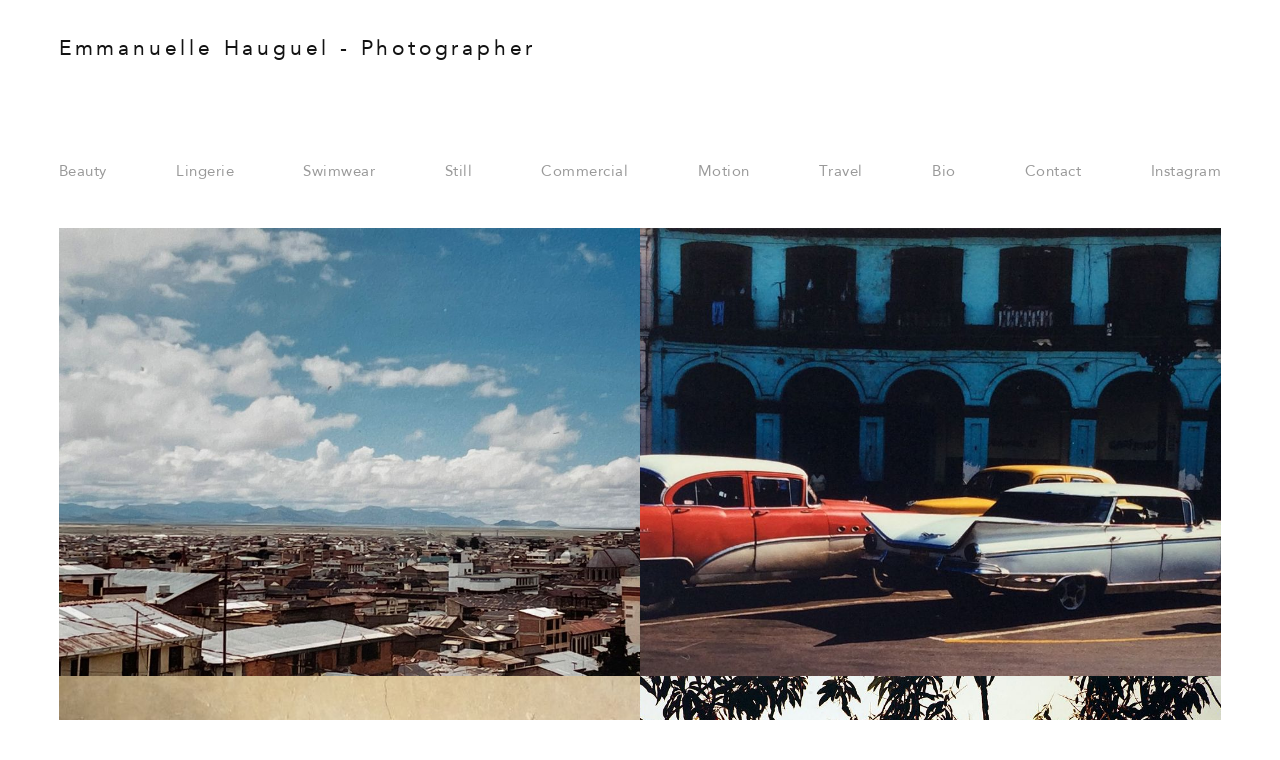

--- FILE ---
content_type: text/html; charset=utf-8
request_url: https://www.emmanuelle-hauguel.com/tag/voyages/
body_size: 1264
content:
<!DOCTYPE html>
<html lang="en">
<head>

    <meta charset="utf-8" />
    <meta http-equiv="X-UA-Compatible" content="IE=edge" />

    <meta http-equiv="Content-Security-Policy" content="default-src 'self' *.emmanuelle-hauguel.com; style-src 'self' 'unsafe-inline' ; frame-src 'self' https://player.vimeo.com">

    <title>voyages - Emmanuelle Hauguel - Photographer</title>
    <meta name="HandheldFriendly" content="True" />
    <meta name="viewport" content="width=device-width, initial-scale=1.0" />

    <link rel="stylesheet" type="text/css" href="/assets/built/screen.css?v=dd33f36056" />
    
    <script type="text/javascript" src="/assets/built/scrollbar.js?v=dd33f36056"></script>

      <script type="text/javascript" src="/assets/built/page.js?v=dd33f36056"></script>
    <link rel="icon" href="/favicon.png" type="image/png" />
    <link rel="canonical" href="https://www.emmanuelle-hauguel.com/tag/voyages/" />
    <meta name="referrer" content="no-referrer-when-downgrade" />
    
    <meta property="og:site_name" content="Emmanuelle Hauguel - Photographer" />
    <meta property="og:type" content="website" />
    <meta property="og:title" content="voyages - Emmanuelle Hauguel - Photographer" />
    <meta property="og:url" content="https://www.emmanuelle-hauguel.com/tag/voyages/" />
    <meta property="article:publisher" content="https://www.facebook.com/ghost" />
    <meta name="twitter:card" content="summary" />
    <meta name="twitter:title" content="voyages - Emmanuelle Hauguel - Photographer" />
    <meta name="twitter:url" content="https://www.emmanuelle-hauguel.com/tag/voyages/" />
    <meta name="twitter:site" content="@tryghost" />
    
    <script type="application/ld+json">
{
    "@context": "https://schema.org",
    "@type": "Series",
    "publisher": {
        "@type": "Organization",
        "name": "Emmanuelle Hauguel - Photographer",
        "url": "https://www.emmanuelle-hauguel.com/",
        "logo": {
            "@type": "ImageObject",
            "url": "https://www.emmanuelle-hauguel.com/favicon.png",
            "width": 60,
            "height": 60
        }
    },
    "url": "https://www.emmanuelle-hauguel.com/tag/voyages/",
    "name": "voyages",
    "mainEntityOfPage": {
        "@type": "WebPage",
        "@id": "https://www.emmanuelle-hauguel.com/"
    }
}
    </script>

    <meta name="generator" content="Ghost 3.39" />
    <link rel="alternate" type="application/rss+xml" title="Emmanuelle Hauguel - Photographer" href="https://www.emmanuelle-hauguel.com/rss/" />

</head>
<body class="tag-template tag-voyages" id="bod" >

    <div class="site-wrapper">

        <header class="site-head" >

            <div class="site-head-container" id="headerID">
                <a class="nav-burger" id="burger">
                    <svg class="svg-burger" viewBox="-5 -10 100 85" height="100%">
                        <rect class="up"  width="90" height="5" rx="8"></rect>
                        <rect class="mid" y="30" width="90" height="5" rx="8"></rect>
                        <rect class="dw" y="60" width="90" height="5" rx="8"></rect>
                    </svg>
                </a>
                <a class="site-head-logo" href="https://www.emmanuelle-hauguel.com">Emmanuelle Hauguel - Photographer</a>
                <nav class="head-nav"> <ul class="nav"  role="menu">
    <li class="nav-beauty" role="menuitem"><a href="https://www.emmanuelle-hauguel.com/beauty/"  >Beauty</a></li>    
    <li class="nav-lingerie" role="menuitem"><a href="https://www.emmanuelle-hauguel.com/lingerie/"  >Lingerie</a></li>    
    <li class="nav-swimwear" role="menuitem"><a href="https://www.emmanuelle-hauguel.com/swimwear/"  >Swimwear</a></li>    
    <li class="nav-still" role="menuitem"><a href="https://www.emmanuelle-hauguel.com/still/"  >Still</a></li>    
    <li class="nav-commercial" role="menuitem"><a href="https://www.emmanuelle-hauguel.com/commercial/"  >Commercial</a></li>    
    <li class="nav-motion" role="menuitem"><a href="https://www.emmanuelle-hauguel.com/motion/"  >Motion</a></li>    
    <li class="nav-travel" role="menuitem"><a href="https://www.emmanuelle-hauguel.com/travel/"  >Travel</a></li>    
    <li class="nav-bio" role="menuitem"><a href="https://www.emmanuelle-hauguel.com/bio/"  >Bio</a></li>    
    <li class="nav-contact" role="menuitem"><a href="https://www.emmanuelle-hauguel.com/contact/"  >Contact</a></li>    
    <li class="nav-instagram" role="menuitem"><a href="https://www.instagram.com/emmanuelle.hauguel/"   target="_blank"  >Instagram</a></li>    
</ul>
 </nav>
            </div>


        </header>
        <main id="site-main" class="site-main">
            <div class="transition-fade">
            
<div class="post-feed">

    
<article class="post-card post tag-voyages with-image" style="background-image: url(/content/images/size/w1200/2023/09/IMG_2802-1.jpg)">
    <a class="post-card-link" href="/bolivie/">
        <div class="post-card-content">
            <h2 class="post-card-title">BOLIVIE</h2>
        </div>
    </a>
</article>


    
<article class="post-card post tag-voyages with-image" style="background-image: url(/content/images/size/w1200/2021/10/IMG_0766-01.jpg)">
    <a class="post-card-link" href="/cuba/">
        <div class="post-card-content">
            <h2 class="post-card-title">Cuba</h2>
        </div>
    </a>
</article>


    
<article class="post-card post tag-voyages with-image" style="background-image: url(/content/images/size/w1200/2021/10/IMG_0742-01.jpg)">
    <a class="post-card-link" href="/chine/">
        <div class="post-card-content">
            <h2 class="post-card-title">Chine</h2>
        </div>
    </a>
</article>


    
<article class="post-card post tag-voyages with-image" style="background-image: url(/content/images/size/w1200/2021/10/image-25.jpg)">
    <a class="post-card-link" href="/amazonie/">
        <div class="post-card-content">
            <h2 class="post-card-title">Amazonie</h2>
        </div>
    </a>
</article>

</div>

            </div>
        </main>

    </div>
    
</body>
</html>


--- FILE ---
content_type: text/css; charset=UTF-8
request_url: https://www.emmanuelle-hauguel.com/assets/built/screen.css?v=dd33f36056
body_size: 6093
content:
@font-face{font-family:Avenir-Roman;src:url(../font/Avenir-Roman.woff2) format("woff2"),url(../font/Avenir-Roman.woff) format("woff")}@font-face{font-family:Avenir-Black;src:url(../font/Avenir-Black.woff2) format("woff2"),url(../font/Avenir-Black.woff) format("woff")}a,abbr,acronym,address,applet,article,aside,audio,big,blockquote,body,canvas,caption,cite,code,dd,del,details,dfn,div,dl,dt,em,embed,fieldset,figcaption,figure,footer,form,h1,h2,h3,h4,h5,h6,header,hgroup,html,iframe,img,ins,kbd,label,legend,li,mark,menu,nav,object,ol,output,p,pre,q,ruby,s,samp,section,small,span,strike,strong,sub,summary,sup,table,tbody,td,tfoot,th,thead,time,tr,tt,ul,var,video{margin:0;padding:0;border:0;font:inherit;font-size:100%;vertical-align:baseline}body{line-height:1}ol,ul{list-style:none}blockquote,q{quotes:none}blockquote:after,blockquote:before,q:after,q:before{content:"";content:none}img{width:100%}html{box-sizing:border-box;font-family:sans-serif;-ms-text-size-adjust:100%;-webkit-text-size-adjust:100%}*,:after,:before{box-sizing:inherit}a{background-color:transparent}a:active,a:hover{outline:0}b,strong{font-weight:700}dfn,em,i{font-style:italic}h1{margin:.67em 0;font-size:2em}small{font-size:80%}sub,sup{position:relative;font-size:75%;line-height:0;vertical-align:baseline}sup{top:-.5em}sub{bottom:-.25em}img{border:0}svg:not(:root){overflow:hidden}mark{background-color:#fdffb6}code,kbd,pre,samp{font-family:monospace,monospace;font-size:1em}button,input,optgroup,select,textarea{margin:0;color:inherit;font:inherit}button{overflow:visible;border:none}button,select{text-transform:none}button,html input[type=button],input[type=reset],input[type=submit]{cursor:pointer;-webkit-appearance:button}button[disabled],html input[disabled]{cursor:default}button::-moz-focus-inner,input::-moz-focus-inner{padding:0;border:0}input{line-height:normal}input:focus{outline:none}input[type=checkbox],input[type=radio]{box-sizing:border-box;padding:0}input[type=number]::-webkit-inner-spin-button,input[type=number]::-webkit-outer-spin-button{height:auto}input[type=search]{box-sizing:content-box;-webkit-appearance:textfield}input[type=search]::-webkit-search-cancel-button,input[type=search]::-webkit-search-decoration{-webkit-appearance:none}legend{padding:0;border:0}textarea{overflow:auto}table{border-spacing:0;border-collapse:collapse}td,th{padding:0}html{overflow-y:scroll;font-size:62.5%;-webkit-tap-highlight-color:rgba(0,0,0,0)}body,html{overflow-x:hidden}body{color:#454545;font-family:-apple-system,BlinkMacSystemFont,Segoe UI,Roboto,Oxygen,Ubuntu,Cantarell,Open Sans,Helvetica Neue,sans-serif;font-size:1.5rem;line-height:1.6em;font-weight:400;font-style:normal;letter-spacing:0;text-rendering:optimizeLegibility;-webkit-font-smoothing:antialiased;-moz-osx-font-smoothing:grayscale;-moz-font-feature-settings:"liga" on}::-moz-selection{text-shadow:none;background:#cbeafb}::selection{text-shadow:none;background:#cbeafb}hr{position:relative;display:block;width:100%;margin:2.5em 0 3.5em;padding:0;height:1px;border:0;border-top:1px solid #f7f7f7}audio,canvas,iframe,img,svg,video{vertical-align:middle}blockquote,p{margin:0 0 1.5em}blockquote{margin:1.5em 0;padding:0 1.6em;border-left:.5em solid #fff}blockquote p{margin:.8em 0;font-size:1.2em;font-weight:300}blockquote small{display:inline-block;margin:.8em 0 .8em 1.5em;font-size:.9em;opacity:.8}blockquote small:before{content:"\2014 \00A0"}blockquote cite{font-weight:700}blockquote cite a{font-weight:400}a{color:#26a8ed;text-decoration:none;-webkit-transition:.4s ease;transition:.4s ease}a:hover{text-decoration:underline;-webkit-transition:.2s ease;transition:.2s ease}h1,h2,h3,h4,h5,h6{margin-top:0;line-height:1.4;font-weight:700;text-rendering:optimizeLegibility}h1{margin:0 0 .5em;font-size:5.7rem;font-weight:800}@media (max-width:500px){h1{font-size:2.7rem}}h2{margin:1.5em 0 .5em;font-size:4rem}@media (max-width:500px){h2{font-size:2rem}}h3{margin:1.5em 0 1em;font-size:3.2rem}@media (max-width:500px){h3{font-size:1.8rem}}h4{font-size:2.6rem}h4,h5{margin:1.5em 0 1em}h5{font-size:2.4rem}h6{margin:1.5em 0 1em;font-size:2.2rem}.kg-card{margin:2.2943vw;-webkit-box-flex:1;flex:1 1 27.2152vw}.kg-embed-card{display:-webkit-box;display:flex;-webkit-box-orient:vertical;-webkit-box-direction:normal;flex-direction:column;-webkit-box-align:center;align-items:center;min-width:100%}.kg-image{max-width:100%;width:100%}.kg-card figcaption{padding:1.5rem;font-size:1.3rem;line-height:1.4em;font-weight:600;color:#131313;text-align:center;opacity:.4}.kg-width-wide{-webkit-box-flex:1;flex:1 1 59.019vw}.kg-width-full{position:relative;width:94vw;min-width:100%;margin-left:calc(50% - 50vw);margin-right:calc(50% - 50vw);-webkit-transform:translateX(calc(50vw - 50%));transform:translateX(calc(50vw - 50%))}.kg-width-full figcaption{padding-left:0;padding-right:0;text-align:left}.kg-gallery-container{-webkit-box-orient:vertical;flex-direction:column;position:relative;width:75vw;min-width:100%;margin-left:calc(50% - 50vw);margin-right:calc(50% - 50vw);-webkit-transform:translateX(calc(50vw - 50%));transform:translateX(calc(50vw - 50%))}.kg-gallery-container,.kg-gallery-row{display:-webkit-box;display:flex;-webkit-box-direction:normal}.kg-gallery-row{-webkit-box-orient:horizontal;flex-direction:row;-webkit-box-pack:center;justify-content:center}.kg-gallery-image img{display:block;margin:0;width:100%;height:100%}.kg-gallery-row:not(:first-of-type){margin:.75em 0 0}.kg-gallery-image:not(:first-of-type){margin:0 0 0 .75em}.kg-bookmark-container{position:relative;display:-webkit-box;display:flex;text-decoration:none}.kg-bookmark-container:hover{text-decoration:none}@media (hover:hover){.kg-bookmark-content{display:none}.kg-bookmark-container:hover .kg-bookmark-content{position:absolute;top:50%;left:50%;-webkit-transform:translate(-50%,-50%);transform:translate(-50%,-50%);z-index:99;display:-webkit-box;display:flex;-webkit-box-orient:vertical;-webkit-box-direction:normal;flex-direction:column;flex-wrap:wrap;opacity:1;color:#fff}}.kg-bookmark-title{margin:auto;font-size:2.1rem;letter-spacing:.38rem;text-align:center}.kg-bookmark-description{font-family:Avenir-Black,sans-serif;font-size:1.2rem;letter-spacing:.05rem;margin:auto;color:#fff;text-align:center}.noir .kg-bookmark-container .kg-bookmark-content .kg-bookmark-description,.noir .kg-bookmark-container .kg-bookmark-content .kg-bookmark-title{color:#000}.kg-card-hascaption figcaption{display:none}.kg-bookmark-thumbnail{-webkit-box-flex:1;flex-grow:1}.kg-bookmark-thumbnail img{-webkit-box-flex:1;flex:1 1}.kg-bookmark-author,.kg-bookmark-icon,.kg-bookmark-metadata,.kg-bookmark-publisher{display:none}@media (hover:none){.kg-bookmark-container{display:-webkit-box;display:flex;flex-wrap:wrap}.kg-bookmark-content{-webkit-box-ordinal-group:3;order:2;display:-webkit-box;display:flex;margin:1rem auto;-webkit-box-align:baseline;align-items:baseline}.kg-bookmark-thumbnail{-webkit-box-ordinal-group:2;order:1}.kg-bookmark-description,.kg-bookmark-title{color:#000;margin:1rem}}@media (-ms-high-contrast:active),(-ms-high-contrast:none){.kg-bookmark-content{display:none}.kg-bookmark-container:hover .kg-bookmark-content{position:absolute;top:50%;left:50%;-webkit-transform:translate(-50%,-50%);transform:translate(-50%,-50%);z-index:99;display:-webkit-box;display:flex;-webkit-box-orient:vertical;-webkit-box-direction:normal;flex-direction:column;flex-wrap:wrap;opacity:1;color:#fff}@media only screen and (max-width:850px){.kg-bookmark-container{display:-webkit-box;display:flex;flex-wrap:wrap}.kg-bookmark-content{-webkit-box-ordinal-group:3;order:2;display:-webkit-box;display:flex;margin:1rem auto;-webkit-box-align:baseline;align-items:baseline}.kg-bookmark-thumbnail{-webkit-box-ordinal-group:2;order:1}.kg-bookmark-description,.kg-bookmark-title{color:#000;margin:1rem}}}@media only screen and (max-width:850px){.kg-card{min-width:80vw}}dl,ol,ul{margin:0 0 2rem}ol,ul{padding-left:1.3em;padding-right:1.5em}ol ol,ol ul,ul ol,ul ul{margin:.5em 0 1em}ul{list-style:disc}ol{list-style:decimal}ol,ul{max-width:100%}li{margin:0;line-height:1.6em}dt{display:block;font-weight:700;margin:0 0 1rem}dd{margin-left:2rem}.row{display:-webkit-box;display:flex;-webkit-box-flex:0;flex:0 1 auto;-webkit-box-orient:horizontal;-webkit-box-direction:normal;flex-direction:row;flex-wrap:wrap;margin:0 -1rem}.col,.col-1,.col-2,.col-3,.col-4,.col-5,.col-6,.col-7,.col-8,.col-9,.col-10,.col-11,.col-12{padding:1rem}.col{-webkit-box-flex:1;flex-grow:1;flex-basis:0;max-width:100%}.col-1{flex-basis:8.3333333%;max-width:8.3333333%}.col-2{flex-basis:16.6666666%;max-width:16.6666666%}.col-3{flex-basis:25%;max-width:25%}.col-4{flex-basis:33.3333333%;max-width:33.3333333%}.col-5{flex-basis:41.6666666%;max-width:41.6666666%}.col-6{flex-basis:50%;max-width:50%}.col-7{flex-basis:58.3333333%;max-width:58.3333333%}.col-8{flex-basis:66.6666666%;max-width:66.6666666%}.col-9{flex-basis:75%;max-width:75%}.col-10{flex-basis:83.3333333%;max-width:83.3333333%}.col-11{flex-basis:91.6666666%;max-width:91.6666666%}.col-12{flex-basis:100%;max-width:100%}@media (max-width:800px){.col-1,.col-2,.col-3,.col-4,.col-5,.col-6,.col-7,.col-8,.col-9,.col-10,.col-11{flex-basis:50%;max-width:50%}}@media (max-width:600px){.col-1,.col-2,.col-3,.col-4,.col-5,.col-6,.col-7,.col-8,.col-9,.col-10,.col-11{flex-basis:100%;max-width:100%}}table{border-collapse:separate;margin:0 0 2rem;width:100%;font-size:.8em}th{color:#131313;font-size:.9em;font-weight:700;padding:0 .7em .4em;text-align:left}td{padding:.4em .7em;border-left-width:0;border-top-width:0}td:first-child{border-left-width:1px}tbody tr{border:1px solid #ddd;border-left:0;border-right:0}tbody tr:first-child td{border-top-width:1px}tbody tr:nth-child(odd){background-color:#fff}tbody td{border-color:#ddd;border-style:solid;border-width:0 1px 1px 0}tfoot{border-width:0}form{margin:0 0 2rem}fieldset{margin:0;padding:0;border:0}label{color:#3eb0ef;display:block;font-size:.9em;font-weight:700;margin:0 0 (2rem * .5)}input[type=email],input[type=password],input[type=search],input[type=tel],input[type=text],input[type=url],select,textarea{background:#fff;border-radius:.5rem;border:1px solid #ddd;color:inherit;display:block;outline:0;padding:0 .6em;text-decoration:none;width:100%}input[type=email]:invalid,input[type=password]:invalid,input[type=search]:invalid,input[type=tel]:invalid,input[type=text]:invalid,input[type=url]:invalid,select:invalid,textarea:invalid{box-shadow:none}input[type=email]:focus,input[type=password]:focus,input[type=search]:focus,input[type=tel]:focus,input[type=text]:focus,input[type=url]:focus,select:focus,textarea:focus{border-color:#3eb0ef;box-shadow:0 0 0 1px #3eb0ef}select{height:4rem;padding-right:4rem;text-overflow:ellipsis}select option{color:#3eb0ef;background:#fff}select:focus::-ms-value{background-color:transparent}select::-ms-expand{display:none}input[type=email],input[type=password],input[type=search],input[type=tel],input[type=text],input[type=url],select{height:4rem}textarea{padding:.3em .6em;resize:vertical}input[type=checkbox],input[type=radio]{display:block;margin-right:-2em;opacity:0;width:1em;z-index:-1}input[type=checkbox]+label,input[type=radio]+label{display:-webkit-box;display:flex;-webkit-box-align:center;align-items:center;color:#131313;cursor:pointer;font-size:1em;font-weight:400;padding-left:calc(2.4rem + .75em);padding-right:2rem;position:relative;-webkit-user-select:none;-moz-user-select:none;-ms-user-select:none;user-select:none}input[type=checkbox]+label:before,input[type=radio]+label:before{background:#fff;border-radius:.5rem;border:1px solid #ddd;content:"";display:inline-block;height:2.4rem;line-height:2.24rem;text-align:center;width:2.4rem;margin-right:1rem}input[type=checkbox]:checked+label:before,input[type=radio]:checked+label:before{background:#3eb0ef;border-color:#3eb0ef;color:#fff;content:"✓"}input[type=checkbox]:focus+label:before,input[type=radio]:focus+label:before{border-color:#3eb0ef;box-shadow:0 0 0 1px #3eb0ef}input[type=checkbox]+label:before{border-radius:.5rem}input[type=radio]+label:before{border-radius:100%}.button,button,input[type=button],input[type=reset],input[type=submit]{display:inline-block;height:4rem;padding:0 2rem;border:0;border-radius:.5rem;cursor:pointer;font-family:Avenir-Roman,sans-serif;font-size:1.4rem;font-weight:400;line-height:4rem;text-align:center;text-decoration:none;white-space:nowrap;-webkit-appearance:none;-moz-appearance:none;appearance:none;-webkit-transition:.4s ease;transition:.4s ease}.button.fit,button.fit,input[type=button].fit,input[type=reset].fit,input[type=submit].fit{width:100%}.button.small,button.small,input[type=button].small,input[type=reset].small,input[type=submit].small{height:3.6rem;line-height:3.6rem;padding:0 1.5rem;font-size:1.2rem}.button.large,button.large,input[type=button].large,input[type=reset].large,input[type=submit].large{height:4.56rem;line-height:4.56rem;padding:0 3rem;font-size:1.6rem}.button.disabled,.button:disabled,button.disabled,button:disabled,input[type=button].disabled,input[type=button]:disabled,input[type=reset].disabled,input[type=reset]:disabled,input[type=submit].disabled,input[type=submit]:disabled{pointer-events:none;opacity:.4}.button,button,input[type=button],input[type=reset],input[type=submit]{background-color:#000;box-shadow:inset 0 0 0 2px #000}.button:hover,button:hover,input[type=button]:hover,input[type=reset]:hover,input[type=submit]:hover{text-decoration:none;color:#118dd0!important;box-shadow:inset 0 0 0 2px #139de7;-webkit-transition:.2s ease;transition:.2s ease}.button.primary,button.primary,input[type=button].primary,input[type=reset].primary,input[type=submit].primary{color:#fff!important;background-color:#3eb0ef;box-shadow:none}.button.primary:hover,button.primary:hover,input[type=button].primary:hover,input[type=reset].primary:hover,input[type=submit].primary:hover{background-color:#139de7}.actions{display:-webkit-box;display:flex;cursor:default;list-style:none;margin:-1rem;padding-left:0}.actions li{padding:0 0 0 1rem;vertical-align:middle}.actions.special{-webkit-box-pack:center;justify-content:center;width:100%;margin-left:0}.actions.special li:first-child{padding-left:0}.actions.stacked{-webkit-box-orient:vertical;-webkit-box-direction:normal;flex-direction:column;margin-left:0}.actions.stacked li{padding:1.3rem 0 0}.actions.stacked li:first-child{padding-top:0}.actions.fit{width:calc(100% + 1rem)}.actions.fit li{-webkit-box-flex:1;flex:1 1 auto;width:100%}.actions.fit.stacked,.actions.fit li>*{width:100%}@media (max-width:var(--xsmall)){.actions:not(.fixed){-webkit-box-orient:vertical;-webkit-box-direction:normal;flex-direction:column;margin-left:0;width:100%!important}.actions:not(.fixed) li{-webkit-box-flex:1;flex:1 1 auto;padding:1rem 0 0;text-align:center;width:100%}.actions:not(.fixed) li>*{width:100%}.actions:not(.fixed) li:first-child{padding-top:0}.actions:not(.fixed) li .button,.actions:not(.fixed) li button,.actions:not(.fixed) li input[type=button],.actions:not(.fixed) li input[type=reset],.actions:not(.fixed) li input[type=submit]{width:100%}.actions:not(.fixed) li .button.icon:before,.actions:not(.fixed) li button.icon:before,.actions:not(.fixed) li input[type=button].icon:before,.actions:not(.fixed) li input[type=reset].icon:before,.actions:not(.fixed) li input[type=submit].icon:before{margin-left:-.5rem}}.svg-burger{background-color:hsla(0,0%,100%,.5);height:3vh}.dw,.mid,.up{-webkit-transition:.5s ease-in-out;transition:.5s ease-in-out}.site-head-open .mid{-webkit-transform:rotate(-45deg) translateX(-50%) translateY(15%);transform:rotate(-45deg) translateX(-50%) translateY(15%)}.site-head-open .up{-webkit-transform:rotate(45deg);transform:rotate(45deg)}.site-head-open .dw{-webkit-transform:translateY(100%);transform:translateY(100%)}@media (-ms-high-contrast:active),(-ms-high-contrast:none){.svg-burger{width:3vh}}.site-head-container{-webkit-transition:top 1s;transition:top 1s}.bio_body{display:-ms-grid;display:grid;-ms-grid-columns:1fr 5rem 1fr 5rem 1fr;grid-template-columns:1fr 1fr 1fr;grid-column-gap:5rem;grid-template-areas:"side_tof . ." "side_tof itw itw" "side_citation itw itw" ". itw itw"}.bio_body .kg-card.kg-width-wide{grid-area:tofup}.bio_body .kg-card:not(.kg-width-wide){-ms-grid-row:1;-ms-grid-row-span:2;-ms-grid-column:1;grid-area:side_tof}.bio_body .itw{-ms-grid-row:2;-ms-grid-row-span:3;-ms-grid-column:3;-ms-grid-column-span:3;grid-area:itw;text-align:justify;margin-top:30vh}.bio_body .logo-bio{grid-area:side_logo}.bio_body .citation{-ms-grid-row:3;-ms-grid-column:1;grid-area:side_citation;margin-top:2em}.bio_body .kg-card{margin:0}.mobi{display:none}@media only screen and (max-width:850px){.bio_body{display:-webkit-box;display:flex;-webkit-box-orient:vertical;-webkit-box-direction:normal;flex-direction:column}.notmob{display:none}.mobi{display:block}.logo-bio{display:none}.bio_body .kg-card{margin:initial;margin-bottom:1.5em}.bio_body .kg-card.kg-width-wide{display:none}.bio_body .itw{margin-top:0}}.contact_body{display:-webkit-box;display:flex;-webkit-box-orient:vertical;-webkit-box-direction:normal;flex-direction:column}.contact_body .kg-image-card{position:absolute;right:calc(4.5886vw - (100vw - 100%)/2);margin-right:0}.contact_body .kg-image-card .kg-image{height:60vh;width:auto}.contact_body img{width:unset}.contact_body a{color:#454545}.vdvfd{position:absolute;left:-5000px}.contact_body .newlettre label{color:#454545}.contact_body .newlettre p{font-size:1rem}.contact_body .newlettre .mailch-input{display:-webkit-box;display:flex}.contact_body .newlettre .mailch-input .clear input{border-color:#fff}.contact_body .newlettre{max-width:45vw}@media only screen and (max-width:850px){.contact_body .kg-card{min-width:0}.contact_body .kg-image-card{position:static}}.site-head-container{position:fixed;left:calc(4.5886vw - (100vw - 100%)/2);right:calc(4.5886vw - (100vw - 100%)/2);top:3vw}.site-main{padding-top:200px}.vid{margin:2.2943vw;width:59.019vw}@media only screen and (max-width:850px){.vid{width:80vw;-webkit-box-flex:1;flex-grow:1}}.fram-vid{position:absolute;top:0;left:0;width:100%;height:100%}.noleg,.notitre{display:none}.crossa{height:20px}.Top-post{display:-webkit-box;display:flex;-webkit-box-pack:justify;justify-content:space-between;margin:0 0 20px}.notitrecont{-webkit-box-pack:end;justify-content:flex-end}.Prew a{color:#000;font-size:5rem;font-family:mono;text-decoration:none}.page-commercial .kg-bookmark-title{display:none}.Prew a:hover{cursor:pointer}.head-nav{margin:0 0 20px;color:#000}.head-nav a{color:#000;opacity:.4}.head-nav a:hover,.nav-current a{text-decoration:none;opacity:1}@media only screen and (max-width:850px){.blanc{display:none}}body{font-family:Avenir-Roman,sans-serif;background:#fff}.img{display:block;width:100%;height:100%;background-position:50%;background-size:cover;border-radius:100%}.hidden{visibility:hidden;position:absolute;text-indent:-9999px}.site-wrapper{padding:3vw calc(4.5886vw - (100vw - 100%)/2);min-height:100vh}@media only screen and (max-width:850px){.site-wrapper{padding:6vw}}.page-head{display:-webkit-box;display:flex;-webkit-box-orient:vertical;-webkit-box-direction:normal;flex-direction:column;-webkit-box-align:center;align-items:center;-webkit-box-pack:center;justify-content:center;padding:13vw 0;max-width:70%;margin:auto;text-align:center}.error-head{height:75vh}.error-head h1{margin:0;font-size:7rem;line-height:1.1em;font-weight:800;letter-spacing:10px}.error-head p{font-size:1.4rem;text-transform:uppercase;letter-spacing:1px;color:#919191}.error-link{margin-top:1rem;font-size:1.5rem;text-decoration:underline}.page-head-title{margin:0;font-size:4.2rem;color:#131313}@media only screen and (max-width:500px){.page-head-title{font-size:2rem}}.page-head-description{margin:0 0 1.6vw;color:#ababab;font-size:2.2rem;line-height:1.35em}@media only screen and (max-width:500px){.page-head-description{font-size:1.6rem}}.site-foot{margin:3vw 0 1vw;text-align:center;color:#ababab;font-size:1.4rem}.site-foot a{color:#131313}.site-head{position:relative;z-index:300;margin-top:-10px;font-size:1.35rem}.site-head-left{position:relative;z-index:100;-webkit-box-align:center;align-items:center;margin-right:10px;white-space:nowrap}.nav,.site-head-left{display:-webkit-box;display:flex}.nav{flex-wrap:wrap;margin:0;padding:0;list-style:none;-webkit-box-flex:1;flex-grow:1;-webkit-box-pack:justify;justify-content:space-between;font-size:1.5rem;letter-spacing:.05rem}.site-head li{display:block;margin:0;padding:0}.site-head-left a,.site-head-right a{display:block;margin:0;color:#131313;font-weight:400;opacity:.4}.nav-current a,.site-head a:hover{text-decoration:none;opacity:1}@media only screen and (max-width:850px){.head-nav a{opacity:1}.nav-current a{opacity:.4}}.site-head-center{display:-webkit-box;display:flex;-webkit-box-pack:center;justify-content:center;width:100%}.site-head-logo{flex-shrink:0;display:block;margin:0 0 100px;color:#131313;font-size:2.1rem;line-height:1em;font-weight:550;letter-spacing:.38rem}.site-head-logo:hover{text-decoration:none}.site-head-logo img{display:block;margin-top:2px;width:auto;height:28px}.site-head-right{position:relative;z-index:100;-webkit-box-pack:end;justify-content:flex-end}.site-head-right,.social-links{flex-shrink:0;display:-webkit-box;display:flex;-webkit-box-align:center;align-items:center}.subscribe-button{display:block;padding:4px 10px;border:1px solid #131313;color:#131313;font-size:1.2rem;line-height:1em;border-radius:10px;opacity:.8}.subscribe-button:hover{text-decoration:none;opacity:1}.rss-button{opacity:.4}.rss-button:hover{opacity:1}.rss-button svg{margin-bottom:1px;height:2.1rem;fill:#131313}.nav-burger{display:none;cursor:pointer}@media only screen and (max-width:850px){.site-main{padding-top:3vw}.head-nav{position:fixed;left:-300px;top:8vh;-webkit-transition:left .5s ease-in-out;transition:left .5s ease-in-out}.site-head-logo{text-align:center;margin:0 15px 5vh}.site-head{padding:0}.nav-burger{display:block;position:fixed;top:5vh;left:1.5vw}.site-head-container{position:static;left:auto;right:auto;top:auto;display:-webkit-box;display:flex;-webkit-box-orient:vertical;-webkit-box-direction:normal;flex-direction:column;background:hsla(0,0%,100%,0);overflow:hidden}.site-head-container,.site-head-left,.site-head-right{-webkit-box-pack:start;justify-content:flex-start;z-index:-1}.site-head-left,.site-head-right{position:relative;height:auto}.site-head-left a,.site-head-right a{margin:8px 0;padding:1px 0;font-size:2.6rem;line-height:1.15em;font-weight:200;opacity:0}.site-head-right a{padding:5px 0;margin:1px 0;font-size:2rem}.nav{width:100%;-webkit-box-orient:vertical;-webkit-box-direction:normal;flex-direction:column;-webkit-box-pack:justify;justify-content:space-between;background-color:hsla(0,0%,100%,.8)}.nav li{margin:.75em .5em}.site-head-left{-webkit-box-ordinal-group:3;order:2;margin:0;width:100%}.site-head-center{-webkit-box-ordinal-group:2;order:1;position:static;z-index:auto;display:-webkit-box;display:flex;-webkit-box-pack:center;justify-content:center}.site-head-right{-webkit-box-ordinal-group:4;order:3;width:100%;margin-top:3vw}.social-links{-webkit-box-orient:vertical;-webkit-box-direction:normal;flex-direction:column;-webkit-box-align:start;align-items:flex-start}.site-head-open .head-nav{left:1.5vw}}.post-feed{flex-wrap:wrap}.post-card,.post-feed{display:-webkit-box;display:flex}.post-card{-webkit-box-flex:1;flex:1 1 50%;position:relative;height:35vw;background:linear-gradient(135deg,#1f1f1f,#111) 50%;background-size:cover;overflow:hidden;counter-increment:posts}@media only screen and (max-width:700px){.post-card{-webkit-box-flex:1;flex:1 1 100%;height:70vw}}.post-card-large{-webkit-box-flex:1;flex:1 1 100%}.post-card-link{-webkit-box-flex:1;flex:1 1 auto;display:block}.post-card-content{-webkit-box-flex:1;flex:1 1 auto;display:-webkit-box;display:flex;-webkit-box-align:center;align-items:center;-webkit-box-pack:center;justify-content:center;position:absolute;top:0;right:0;bottom:0;left:0;color:#fff;background:rgba(0,0,0,.1);opacity:1;-webkit-transition:opacity .5s cubic-bezier(.33,0,.2,1);transition:opacity .5s cubic-bezier(.33,0,.2,1)}.post-card.with-image .post-card-content{opacity:0}@media only screen and (max-width:700px){.post-card.with-image .post-card-content{opacity:1}}.post-card-link:hover .post-card-content{opacity:1;-webkit-transition:opacity .3s cubic-bezier(.33,0,.2,1);transition:opacity .3s cubic-bezier(.33,0,.2,1)}.post-card-title{margin:0;display:inline-block;font-size:3.4rem;max-width:70%;text-align:center;-webkit-transition:all .3s cubic-bezier(.33,0,.2,1);transition:all .3s cubic-bezier(.33,0,.2,1)}.post-card.no-image:before{display:block;content:counter(posts);position:absolute;bottom:-.15em;right:5vw;font-size:28vw;line-height:1em;font-weight:800;letter-spacing:-.1em;color:rgba(0,0,0,.2)}.post-card.no-image .post-card-content{-webkit-box-pack:start;justify-content:flex-start;-webkit-box-align:start;align-items:flex-start;padding:4vw}.post-card.no-image .post-card-title{font-size:5rem;line-height:1.15em;text-align:left}.post-card.no-image:hover .post-card-title{text-decoration:underline}@media only screen and (max-width:1200px){.post-card.no-image .post-card-title{font-size:3.4rem}}@media only screen and (max-width:700px){.post-card.no-image:before{font-size:50vw}}.post-content-header{display:-webkit-box;display:flex;-webkit-box-orient:vertical;-webkit-box-direction:normal;flex-direction:column;-webkit-box-align:start;align-items:flex-start}.post-content-title{margin:0;color:#131313;font-size:1.5rem;letter-spacing:.05rem;font-weight:400}.post-content-excerpt{margin:-2vw 0 3vw;font-size:2.2rem;line-height:1.6em;color:#131313;text-align:center;opacity:.5}@media only screen and (max-width:500px){.post-content-excerpt{font-size:1.8rem}}.post-content-image{position:relative;width:75vw;min-width:100%;margin:4vw calc(50% - 50vw);-webkit-transform:translateX(calc(50vw - 50%));transform:translateX(calc(50vw - 50%))}.post-content-body{display:-webkit-box;display:flex;flex-wrap:wrap;-webkit-box-align:baseline;align-items:baseline;margin:0 -2.2943vw}@media only screen and (max-width:850px){.post-content-body{-webkit-box-align:center;align-items:center}}@media only screen and (max-width:500px){.post-content-body{font-size:1.7rem}}.post-content-body h1,.post-content-body h2,.post-content-body h3,.post-content-body h4,.post-content-body h5,.post-content-body h6{color:#131313}.post-content-body li{word-break:break-word}.post-content-body li p{margin:0}.post-content-body blockquote{margin:0 0 1.5em;padding:0 1.5em;border-left:3px solid #3eb0ef}.post-content-body blockquote p{margin:0 0 1em;color:inherit;font-size:inherit;line-height:inherit;font-style:italic}.post-content-body blockquote p:last-child{margin-bottom:0}.post-content-body code{padding:0 5px 2px;font-size:.8em;line-height:1em;font-weight:400!important;background:#fff;border-radius:3px}.post-content-body p code{word-break:break-all}.post-content-body pre{overflow-x:auto;margin:1.5em 0 3em;padding:20px;max-width:100%;border:1px solid #000;color:#fff;font-size:1.4rem;line-height:1.5em;background:#0a0a0a;border-radius:5px}.post-content-body pre code{padding:0;font-size:inherit;line-height:inherit;background:transparent}.post-content-body pre code :not(span){color:inherit}.post-content-body .fluid-width-video-wrapper{margin:1.5em 0 3em}.post-content-body hr{margin:4vw 0}.post-content-body hr:after{content:"";position:absolute;top:-15px;left:50%;display:block;margin-left:-10px;width:1px;height:30px;background:#f7f7f7;box-shadow:0 0 0 5px #fff;-webkit-transform:rotate(45deg);transform:rotate(45deg)}.footnotes-sep{margin-bottom:30px}.footnotes{font-size:1.5rem}.footnotes p{margin:0}.footnote-backref{color:#3eb0ef!important;font-size:1.2rem;font-weight:700;text-decoration:none!important;box-shadow:none!important}.author-meta{-webkit-box-pack:center;justify-content:center;margin-bottom:10px;color:#ababab}.author-links,.author-meta{display:-webkit-box;display:flex;-webkit-box-align:center;align-items:center}.author-links{margin-top:20px}.author-links a{display:block;margin:0;padding:0 12px;color:#131313;opacity:.4}.author-links a:hover{text-decoration:none;opacity:1}.author-links .divider{display:inline-block;margin:0 3px}.page-template .post-content-body h1,.page-template .post-content-body h2,.page-template .post-content-body h3{text-align:center}
/*# sourceMappingURL=screen.css.map */

--- FILE ---
content_type: application/javascript; charset=UTF-8
request_url: https://www.emmanuelle-hauguel.com/assets/built/scrollbar.js?v=dd33f36056
body_size: 177
content:
const sethalfscrollbar=()=>{const e=(window.innerWidth-document.body.clientWidth)/2;document.querySelector(".site-wrapper").style.padding="3vw calc(4.5886vw - "+e+"px)",document.querySelector(".site-head-container").style.left="calc(4.5886vw - "+e+"px)",document.querySelector(".site-head-container").style.right="calc(4.5886vw - "+e+"px)"};window.addEventListener("load",sethalfscrollbar);
//# sourceMappingURL=scrollbar.js.map

--- FILE ---
content_type: application/javascript; charset=UTF-8
request_url: https://www.emmanuelle-hauguel.com/assets/built/page.js?v=dd33f36056
body_size: 516
content:
function trick(){const t=/large/i,e=/blanc/i,n=/noir/i,o=/^\-/,d=/only\-mobile/,s=/not\-mobile/;let i=document.getElementsByTagName("figcaption");for(let o=0;o<i.length;o++){let l=i[o].textContent,a=i[o].parentNode;t.test(l)&&a.classList.add("kg-width-wide"),e.test(l)&&a.classList.add("blanc"),n.test(l)&&a.classList.add("noir"),d.test(l)&&a.classList.add("mobi"),s.test(l)&&a.classList.add("notmob")}let l=document.getElementsByClassName("kg-bookmark-description");for(let t=0;t<l.length;t++){let e=l[t].textContent;o.test(e)&&l[t].classList.add("noleg")}let a=document.getElementsByClassName("kg-bookmark-title");for(let t=0;t<a.length;t++){let e=a[t].textContent;o.test(e)&&a[t].classList.add("notitre")}}function header(){let t=window.pageYOffset,e=!1,n=!0,o=0;document.addEventListener("scroll",(function(){const d=document.getElementById("headerID"),s=d.clientHeight+50;let i=window.pageYOffset;e||window.requestAnimationFrame((function(){t>i?(d.style.top="3vw",n=!0,o=0):n&&o<s?(o=o+i-t,d.style.top=-o+"px"):(n=!1,d.style.top=-s+"px"),t=i,e=!1})),e=!0}))}function burger(){document.getElementById("burger").addEventListener("click",(function(){document.getElementById("bod").classList.toggle("site-head-open")}))}document.addEventListener("DOMContentLoaded",burger),document.addEventListener("DOMContentLoaded",trick),document.addEventListener("DOMContentLoaded",header);
//# sourceMappingURL=page.js.map